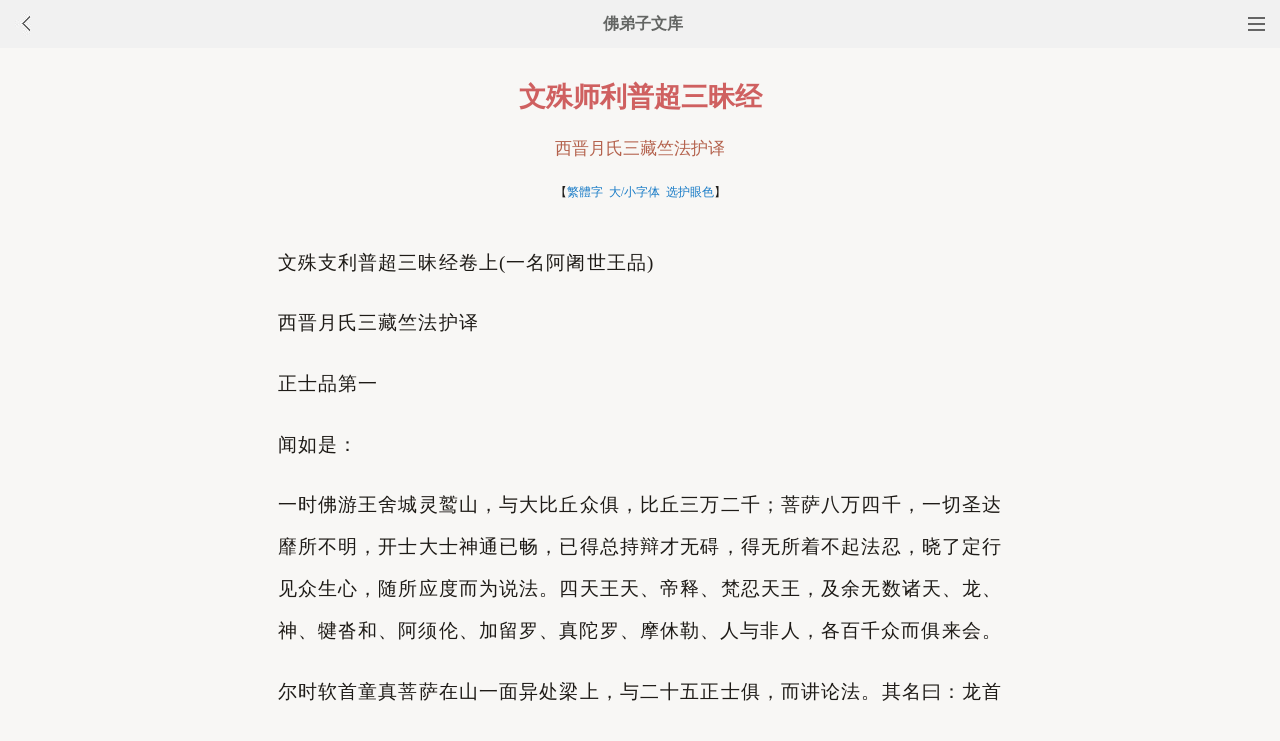

--- FILE ---
content_type: text/html
request_url: http://fodizi.net/fojing/09/2471.html
body_size: 19069
content:
<!DOCTYPE html><html lang="zh-Hans" style="font-size: 54px;"><head><meta charset="utf-8"><meta name="viewport" content="initial-scale=1.0, maximum-scale=1.0, minimum-scale=1.0, user-scalable=no, width=device-width"><title>文殊师利普超三昧经 - 佛经经文 - 佛弟子文库</title><link href="/css/fj.css?5" rel="stylesheet"></head><body bgcolor="#F8F7F5"><div class="top"><a href="/lm.htm"><span class="top_dh"></span></a><a href="javascript:customBack();"><img class="top_gb" src="//pic.fodizi.net/uploadfile/a/back.jpg"></a><b><a href="/">佛弟子文库</b></a></div><div class="wrap"><h2 class="title">文殊师利普超三昧经</h2><div class=info>西晋月氏三藏竺法护译</div>  <div class=fy>【<a href="javascript:fzj()" id=StranLink style="text-decoration:none">繁体字</a> &nbsp;<a onclick="javascript:fdznet(0)">大/小字体</a> &nbsp;<a onClick="javascript:fdze(0)">选护眼色</a><a id="play-button"></a>】</div><div class="zw" id="fdzb"><p>文殊支利普超三昧经卷上(一名阿阇世王品)</p>
<p>西晋月氏三藏竺法护译</p>
<p>正士品第一</p>
<p>闻如是：</p>
<p>一时佛游王舍城灵鹫山，与大比丘众俱，比丘三万二千；菩萨八万四千，一切圣达靡所不明，开士大士神通已畅，已得总持辩才无碍，得无所着不起法忍，晓了定行见众生心，随所应度而为说法。四天王天、帝释、梵忍天王，及余无数诸天、龙、神、犍沓和、阿须伦、加留罗、真陀罗、摩休勒、人与非人，各百千众而俱来会。</p>
<p>尔时软首童真菩萨在山一面异处梁上，与二十五正士俱，而讲论法。其名曰：龙首菩萨、龙施菩萨、首具菩萨、首藏菩萨、莲首菩萨、莲首藏菩萨、持人菩萨、持地菩萨、宝掌菩萨、宝印手菩萨、师子意菩萨、师子步雷音菩萨、虚空藏菩萨、发意转法轮菩萨、辩诸句菩萨、辩积菩萨、海意菩萨、大山菩萨、喜见菩萨、喜王菩萨、察无圻菩萨、游无际法行菩萨、超魔见菩萨、无忧施菩萨、诸议告菩萨，是为二十五正士。</p>
<p>兜率天上有四天子，俱造软首童真，于后侍焉。其名：普华天子、光华天子、美香天子、常进法行天子。复有异天子不可计数，佥然来侍。</p>
<p>如斯正士、诸天子等，亦悉会坐各各讲论，如是之俦迭相谓曰：「仁者欲知佛之智慧弘普无限，不可思议不可称量，无能灭度尽极际者，不可以小意思原大德铠，当以何方便誓被戒德铠，而能逮兹大乘佛乘、诸通慧乘、不可思乘，斯应道乎？」</p>
<p>龙首菩萨曰：「积累功德不以厌足，建立休祚不可限量，而不毁失戒德之铠，一切所作无所悕望，则应大乘诸通慧矣！」</p>
<p>龙施菩萨曰：「普弘等心调和其志，温润其性柔软其意，而心仁厚坚住正愿，于诸通慧被戒德铠化度生死，则应大乘诸通慧矣！」</p>
<p>首具菩萨曰：「不可计劫趣斯大乘，被戒德铠于无数劫不念劫数，则应大乘诸通慧矣！」</p>
<p>首藏菩萨曰：「其自建立独安己者，不能逮趣大乘通慧；舍己之安建立众生，欲使大安随其所便，令无侥冀而无所起，劝进群黎立于道法，则应大乘诸通慧矣！」</p>
<p>莲首菩萨曰：「族姓子！忆如来所讲：『假使有人自不柔顺，无有静寂、不随律教，而欲调伏静寂于他、以律劝人者，未之有也。』其自调顺静寂奉律，乃能化励刚强、愦乱、抑挫、犯禁，则应大乘诸通慧矣！」</p>
<p>莲首藏菩萨曰：「其同尘劳于世法者则不度世；其不同尘于世法者乃能度世。是故菩萨有利无利、若誉若毁、有名无名、若苦若乐，不动不摇，则应大乘诸通慧矣！」</p>
<p>持人菩萨曰：「不可从他而致大乘诸通慧也，吾独一己而无有侣，以众生故誓被德铠，设护一切，则吾所应将济救摄，须臾精进而不懈怠，教化黎元建发学，斯则应大乘诸通慧矣！」</p>
<p>持地菩萨曰：「譬如，仁者！地之所载，一切众果、百穀、药木因地而生，地无所置亦不求报，群庶品类皆仰地活，地不辞厌不以为劳。开士大士亦当如是，发心如地心无所着，不以喜怒劝诸黎元，使趣佛慧而不想报，则应大乘诸通慧矣！」</p>
<p>宝掌菩萨曰：「仁者当知，被上德铠乃至佛慧，无能沮败令释大乘。若于梦中不志二乘&mdash;&mdash;声闻、缘觉，常以宝心诸通慧心为人讲宣，于珍宝心无所贪惜、无所爱悋，劝众大乘誓被德铠，彼所学乘非无有乘不增不减，其心如是无所歆慕，则应大乘诸通慧矣！」</p>
<p>宝印手菩萨曰：「覩于群黎堕坠六趣，而发愍哀惠施众生授以法手；其无信者为造信手；其少智者为博闻手；其悭贪者为惠施手；其犯戒者为护禁手；其瞋怒者为忍辱手；其懈怠者为精进手；其乱意者为一心手；其邪智者为智慧手，而随众生离清白法，各各应时具设法手。开士殖斯德本之手，印于三宝。何谓三？具立群生于佛智慧，劝助至于宝印之手；成已德本则宝印手；念一切法犹如虚空则宝印手。兴立如斯是则为三，则应大乘诸通慧矣！」</p>
<p>师子意菩萨曰：「仁者当知，被无畏铠是为无惧，所誓德铠、无难铠、无罣碍铠、无怯弱铠、无懈怠铠，斯则佛慧。是故行者不当恐怖，无难无碍、无怯无怠，离诸危懅衣毛不竪，在于终始无有瑕秽，亦不希仰泥洹之德，等住苦乐而无二行，则应大乘诸通慧矣！」</p>
<p>师子步雷音菩萨曰：「仁者当知，其斯事者非下才行，则为正士之所建造。其正士者，归趣平等离于邪见；其正士者，其心质朴而无谀谄；其正士者，劳谦柔顺尊师敬圣；其正士者，劝学不惓所受根究；其正士者，钦悦正治建立正业；其正士者，若有所欲损废秽法；其正士者，若有瞋怒意无结恨；其正士者，若有愚痴照除幽冥；其正士者，寂然澹泊近于定藏；其正士者，具足恩施惠及贫厄一切辄济；其正士者，护身口意喟而静寞；其正士者，言行相副情性质直；其正士者，所志坚强尚真谛法；其正士者，离于非法亲存正典；其正士者，乐于法乐护以正法；其正士者，轻忽身命不释众生；其正士者，所立铿然善施无羡；其正士者，志纯淑法消化凶伪；其正士者，则以宝藏救济贫匮；其正士者，则为良药疗诸疹疾；其正士者，护诸畏惧令得自归；其正士者，导诸邪见至无崖际；其正士者，勉济劳秽劝以经典；其正士者，调忍瞋怒而顺所宜。是故建立正士之法，则应大乘诸通慧矣！」</p>
<p>虚空藏菩萨曰：「修以无量虚空之慈，其精进行未曾释废，大哀之行诸根悦豫悉怀踊跃，于诸爱欲所可娱乐察如虚空。布施、持戒、忍辱、精进、一心、智慧，等如虚空，则应大乘诸通慧矣！」</p>
<p>发意转法轮菩萨曰：「发菩萨意，所发意者：不当发意令魔得便，无令如来而不欣乐，使诸天人所不悦喜，不令德本而有耗减。若欲兴建为道意者：随顺诱劝当令弊魔不得其便，顺如来意天人悦豫，不失己身所造德本。所修如斯，一切发意则转法轮。所以者何？其菩萨者，诸所发意因缘所造而无所生，晓了诸法永无所起。无所起者，诸佛如来顺如正觉之转法轮，如是发心被戒德铠，则应大乘诸通慧矣！」</p>
<p>辩诸句菩萨曰：「正士当知，其道心者，正士普入尘劳怒害，有漏无漏、有为无为，亦入于罪不罪殃福；亦入于善亦入不善；亦入世法度世之法；亦入终始无为之为；亦入断灭有常之计；亦入诸阴衰入之事；亦入地、水、火、风。所以者何？此诸因缘悉为自然，志性本净，所在之处有所言说，一切所讲皆悉为空而无所有。譬如虚空无所不入，道心如是，一切普至菩萨喜乐。如是慧者，除弃一切文字辩才，分别众庶逮得辩慧，若能入斯一圣达者，则应大乘诸通慧矣！」</p>
<p>辩积菩萨曰：「一切所说皆无有言，一切音声而不可得，菩萨喜乐如斯慧者，好言恶言，不悦不慼，譬如太山风来吹之，寻复还反山不动摇。菩萨如是，于诸异学、一切语言不动不摇，在诸外径亦无所着。若如来言、外径异语等法察之，不以增减亦无所乱。见诸辩才一切法尽，于诸尽法不念自天亦无所思。菩萨能行如斯慧者，则应大乘诸通慧矣！」</p>
<p>海意菩萨曰：「菩萨所入当如入海，觉了大道，一切声闻所不能及，信乐专心于一法味，入若干法无有若干；观深妙法未曾惑乱；于缘起法不增不减；于诸经典无有若干，是则名曰不生不起。一切众生所业起者，不殖德本福无有尽所教无边，当分别了弃捐断灭有常之事，不受诸法不断诸法，当建立志为无量器，不忘舍法习诸通慧亦不释法，以平等法为众生说，当习一切诸德善法。如是具足无数佛法，以如是心被戒德铠，则应大乘诸通慧矣！」</p>
<p>大山菩萨曰：「仁者当知，其此乘者，普超诸世则谓佛慧，其行所入不可限量，由是之故超度一切世间志性；已能超度世间所行，其所信者过于俗间；已过俗间，其所施者、持戒、忍辱、精进、一心、智慧，亦复如是，悉能超度一切世间之所有慧，其所造福过于世间所兴福祚，则应大乘诸通慧矣！」</p>
<p>喜见菩萨曰：「假使菩萨目所视色而无所恶，色之自然其心清净；耳所听闻亦无所恶，音声自然其心清净；鼻香、舌味、及身更、心法，于六情界而无所恶，其六情界自然本寂。其心清净，其于憎爱心无所着；其心清净，观于众生顺佛法者器无不应，又其众生处邪见者亦复覩之在佛法器；其爱己者在于王者欢喜习俗；有所施与寻复悔者等敬若兹。菩萨大士所行如是，则应大乘诸通慧矣！」</p>
<p>喜王菩萨曰：「假使有人骂詈诽谤、轻易毁辱、挝捶打扑于菩萨者，心不怀恨而加喜悦，以善友想待遇对者，而能忍辱现于忍力，其心欣豫思惟其法：『何所是骂，谁为骂者？』信解内空不疑外空，自见己身又覩他人则欢喜悦，便能惠施身命、支体、头眼、手足、妻子、男女、国城、丘聚、财穀、珍宝，倍复踊跃。宁闻一颂恬忽世荣、转轮王位，常乐为人讲说经法不羡帝释，思开一人使发道心不侥梵天，愿见如来不贪三千大千世界满溢珂珍，从生明达不乏诸根，信乐爱敬诸道品法。如是悦乐所造行者，则应大乘诸通慧矣！」</p>
<p>察无圻菩萨曰：「假使见一切法度于彼岸，不堕贪身净诸佛土，覩诸佛国皆亦清净亦无想行，见一切佛不发色想，见诸群黎想：『虽有肉眼覩罪福净；具足天眼得无所坏；虽得慧眼离诸尘劳；信乐佛眼具足成就十八不共诸佛之法；已得法眼具足如来十种之力。』假使菩萨所被德铠信行如斯，则应大乘诸通慧矣！」</p>
<p>游无际法行菩萨曰：「族姓子！知一切缘菩萨所为，则悉归趣诸通敏慧。所以者何？观诸所有一切因缘，不住于内、不处于外、不在口言。假使菩萨不住因缘，亦不御趣尘劳之碍；亦不劝导罪福之碍，无报应碍、无诸根碍、无诸法碍、无非慧碍，已度罪福尘垢魔界，则应大乘诸通慧矣！」</p>
<p>超魔见菩萨曰：「惟、族姓子！已住吾我自见己身，则便处于魔之事业；已断吾我不覩所虚；已除所见则无诸阴；已除诸阴则不见魔；已度魔界则寻逮成无碍脱门。菩萨已逮无碍脱门，则应大乘诸通慧矣！」</p>
<p>无忧施菩萨曰：「仁者当知，其犯恶者后怀汤火；其为善业后无忧慼。是故菩萨当修善业，其所作者无能说短；所兴造者后无所悔、无诸碍盖。假使众生愁忧不乐，则为讲说离忧之法。菩萨大士如是行者，则应大乘诸通慧矣！」</p>
<p>诸议告菩萨曰：「惟、族姓子！其有士夫奉禁戒者所愿必获，已获所愿，所获立本由无放逸，立无逸已具道品法；已能具立道品之法，则诸通慧戒禁之正也。菩萨已住无逸道法，则应大乘诸通慧矣！」</p>
<p>普花天子曰：「譬族姓子！树花盛时多所饶益于一切人，菩萨以功德本而自庄严，犹树花茂饶益群黎，如忉利天昼度之树纷葩茂盛，忉利诸天莫不敬仰。菩萨如是以诸法门而自挍饰，诸天、龙、神、揵沓和、世人、阿须伦靡不宗戴，犹如天上明月之珠，无有瑕秽众德具足。开士志性清净无瑕德议显备，则应大乘诸通慧矣！」</p>
<p>光华天子曰：「譬，族姓子！日出光明灭除众冥终始光现，菩萨如是具足慧光、慧法施世，为诸愚冥无明众生，显示大光导自然法，其幽闇者不能蔽晖；其光明者则能消冥，导示径路，已住径路。菩萨大士其在邪径，示现正路、已住正路，则应大乘诸通慧矣！」</p>
<p>心华香天子曰：「譬，族姓子！心华之树其香普熏周四十里，其香无想。菩萨如是，以戒、博闻、定、慧、解度知见之香以为芬熏，三千大千世界以法之香靡不周遍，一切众病香即疗愈。假使菩萨被此法香，则应大乘诸通慧矣！」</p>
<p>常进法行天子曰：「仁者当知，其精进者无懈怠心，是故菩萨修诸德本而不厌惓，常当遵崇志八法行。何等八？六度无极、四等梵行、游步五通、而以四恩救摄群萌、志三脱门逮得法忍、劝勉佛慧、开化众生令发道意、导权方便接齐有为所有诸法，是为八。遵崇八法之行，则应大乘诸通慧矣！」</p>
<p>于是软首语诸正士及天子曰：「仁者！欲知菩萨精进若不精进至诸通慧？所以者何？其翫习者行在三界，若遵修者谓诸往见；其翫习者是谓为内，亦不翫习是谓为外；其翫习者谓声闻地，若遵修者谓缘觉地；其翫习者谓在众结所行勤劳，若遵修者则谓所着凡夫之法；其翫习者即谓为名，若遵修者则谓为色；其翫习者即谓报应，若遵修者则谓所见；其翫习者谓有所着，若遵修者则谓有所得；其翫习者即谓我所，若遵修者则谓吾身；其翫习者即谓悭贪，若遵修者则谓布施而不想慢；其翫习者即谓犯戒，若遵修者则谓持戒而不想慢；其翫习者谓瞋怒，若遵修者则谓忍辱而不想慢；其翫习者谓懈怠，若遵修者则谓精进而不想慢；其翫习者谓乱意，若遵修者则谓一心而不想慢；其翫习者谓愚痴，若遵修者则谓智慧而不想慢；其翫习者谓不善本，若遵修者谓等善本而不想慢；其翫习者谓无福根，若遵修者谓殖德本而不想慢；其翫习者谓世俗法，若遵修者谓度世法而不想慢；其翫习者谓有为法，若遵修者谓无为法而不想慢；其翫习者谓为罪，若遵修者谓无罪法而不想慢；其翫习者谓诸漏，若遵修者则谓无漏而不想慢。是谓翫习至于遵修离诸所见，不着不断菩萨指趣，则应大乘诸通慧矣！</p>
<p>「又次，仁者！而不得至于诸通慧。何故不至？以何等至诸通敏慧？诸通慧者离诸所作，其诸通慧亦无所至，亦无有逮诸通慧者。又诸通慧亦无色像、亦无痛痒、思想、生死、识之形貌也；其诸通慧亦无法则亦无非法。其诸通慧亦无有施。所以者何？诸通慧者则为施与。又诸通慧无有持戒、忍辱、精进、一心、智慧。所以者何？诸通慧者则自然圣。诸通慧者无去来今。所以者何？其诸通慧超度三世。诸通慧者无眼、耳、鼻、口、身、心识。所以者何？度诸界故。</p>
<p>「诸仁！欲知诸通慧者，若有菩萨欲得通慧住如通慧，当云何住？于一切法而无所住，斯则为住。于诸通慧一切诸法皆非我所，斯诸通慧于一切法无所猗着；斯诸通慧等凡夫地、等于佛地，于一切法亦为平等；斯诸通慧又行菩萨不当于余求。诸通慧惟当从此四大界求自然造行。所以者何？斯自然者此无所有；斯自然者则无有形，于是善法名曰我身；于我身者而无有身、无有善恶、无我、无寿、无命、无人。假令我身则无所有亦复无有，彼则无行亦无所有，彼所有形则亦无实，其所见者亦无所有亦无有实，其慧见于所有无有、有实无实等，斯诸慧则诸通慧！」</p>
<p>软首童真说是语时，二千天子得不起法忍，万二千人皆发无上正真道意。</p>
<p>化佛品第二</p>
<p>于是辩积菩萨白软首曰：「且当俱往觐于如来，面问大圣：『菩萨大士当兴何行？』」软首寻于其处化作如来，其体形像如能仁佛。软首童真谓辩积曰：「族姓子！如来在斯，何不启问菩萨大士所设之行？」</p>
<p>于是辩积问化如来：「唯然。世尊！菩萨大士当设何行？」</p>
<p>时佛告曰：「如我所设，菩萨亦当修如是行。」</p>
<p>又问：「云何世尊所造立行？」</p>
<p>其佛答曰：「亦不行施、不行禁戒、不行忍辱、不行精进、不行一心、不行智慧。不行欲界、不行色界、不行无色界。不造身行、不造言行、心无念行。一切无行亦无因缘，是菩萨行。于族姓子心趣云何？其化现者岂有行乎？」</p>
<p>答曰：「天中天！化者无行。」</p>
<p>报曰：「如是。族姓子！菩萨大士当造斯行。」</p>
<p>辩积菩萨白软首曰：「岂所见佛将无化乎？」</p>
<p>软首答曰：「仁者！不闻一切诸法化自然乎？幻变之相而不退转。」</p>
<p>报曰：「如是！诸法实化，自然幻变而不退转。」</p>
<p>答曰：「今族姓子！何故发言：『今现如来将无化乎？一切诸佛及一切法岂不化耶！』」</p>
<p>又问：「谁为化者？」</p>
<p>答曰：「自然业净而化之耳。又族姓子！菩萨不当住于我、人、寿、命、佛之圣道及凡夫者，而计有住。」</p>
<p>辩积问化如来：「世尊！何学自致得佛？」</p>
<p>答曰：「无所学者则菩萨学。菩萨所学无有形像，亦无伦比；亦无所受、亦非不受；亦无想念、亦不离想；亦无所行、无行不行，则菩萨学。无着不着、无慢不慢、亦不调戏；亦不遵修、不离遵修；无想无取、无所游居、亦无有想；不起不灭、不来不去；无住无化、亦无有形、亦无言词，普离一切诸所想行，则菩萨学。其作斯学，是为等学。造斯学者则无所趣、则无所增亦无所损；造斯学者亦无所着、亦无所脱、亦无所染、亦无离尘、亦无结恨，不堕愚冥，如是学者乃名为学。学如斯者不诣诸趣。是故，族姓子！菩萨大士欲得逮成无上正真道者，学我所学。」</p>
<p>又问：「云何佛学？」</p>
<p>答曰：「如我无戒，亦无所犯。不施不受、不戒不犯、不忍不瞋、不进不怠、不禅不乱、不智不愚。无学、非无学，无所不行而吾无得亦无所等；无佛无法；亦无我想、亦无人想、亦无寿想、亦无命想、亦无法想；亦无有想、亦无无想。所以者何？一切诸法悉无所造。一切诸法以无所造，自然如幻，亦无有相、亦无有二；一切诸法离诸所乐；一切诸法而不可见；一切诸法超度眼句。诸法平等而无差特；诸法愚冥亦无所径、无为无人，故无人言教、故无处所。无有言教则无所生。其信此者不念所信，亦不自大，亦不念道。是故族姓子！若有菩萨如是比类学佛道者，不恐不惧、不难不畏，乃为菩萨！</p>
<p>「如族姓子！虚空之畏，不畏于火、不畏于风、不畏于雨、不畏于雾、不畏于尘、不畏于雷、不畏于云、不畏于电、不畏于雪。所以者何？空者自然故曰空畏。菩萨如是于一切法而无所畏，于一切法不念苦乐。假使菩萨心等如是，则能成佛降伏众魔，则成无上正真之道为最正觉，亦能导利一切众生。」</p>
<p>时化如来说此语竟，寻即化灭不知其处。</p>
<p>辩积菩萨问软首曰：「今者如来为所至凑？」</p>
<p>答曰：「从所来处。」</p>
<p>又问：「何所从来？」</p>
<p>答曰：「如所去处。」又问：「软首！其化现者，无所从来，无所从去？」</p>
<p>答曰：「族姓子！譬如化者，无所从来，无所从去，一切诸法亦复如是！一切众生等无有异，不来不去。」</p>
<p>又问：「软首！一切诸法为何所趣？」</p>
<p>答曰：「所趣自然。」</p>
<p>又问：「一切众生为何所归？」</p>
<p>答曰：「随其所作。」</p>
<p>又问：「软首！一切诸法无作无报？」</p>
<p>答曰：「族姓子！其法界者无作、无报、无往，等御诸法则为法界。」</p>
<p>又问：「云何言有作、有报、有往而谓无往？」</p>
<p>答曰：「族姓子！如其所作、如其所报，所往亦然。」</p>
<p>又问软首曰：「何谓为作？云何报应？何因所往？」</p>
<p>答曰：「如所作者，报应亦如，所往亦如。」</p>
<p>又问：「软首！其如无本者，亦无有作、无有报应、无有往趣？」</p>
<p>答曰：「如族姓子！如无本者，亦无所作、亦无报应、亦无往趣。所作、报应、往趣亦然，无来无去；所作、报应、所往至处，其如无本无所归趣。」</p>
<p>说是语时，如在世尊能仁佛前，贤者舍利弗、贤者阿难及余大弟子悉闻斯讲。</p>
<p>舍利弗白佛：「唯然。如来！怪未曾有。斯诸正士为大圣人，而师子吼等同一法，说若干种音声言说，与法会同而无错谬。谁闻斯者不发无上正真之道乎？」</p>
<p>佛告舍利弗：「诚如所云，菩萨大学无罣碍故，今者所说无所罣碍，如其所种必获其果，如其所出报应亦然！菩萨如是学无罣碍，从其圣慧而分别说，如舍利弗本所学禁，自故斯慧辩才亦然！」</p>
<p>光净菩萨问世尊曰：「何谓声闻学？何谓菩萨学？」</p>
<p>佛言：「有限有碍是声闻学，无限无碍是菩萨学。其声闻学因其所限而致罣碍，由是之故所说有限致于罣碍；而诸菩萨学无有限致无罣碍，由是之故所说无限无有罣碍。」</p>
<p>光净菩萨前白佛言：「惟，天中天！愿现感应，使诸正士来至于斯，令此众会闻所说法，各得其所无令唐举。所以者何？软首童真所行深奥，所论经法亦复要妙。」</p>
<p>尔时世尊即现瑞应。软首寻时与二十五正士及诸天子往诣佛所，稽首足下迁住一面。</p>
<p>光净菩萨谓软首曰：「仁者！何故越如来会，独于屏处而论讲经？」</p>
<p>软首答曰：「族姓子！知如来甚尊而不可当，诸佛大圣由是之故，一切所说或惧不可，故在一面。」</p>
<p>又问：「软首！说何所法可如来乎？」</p>
<p>软首答曰：「如吾所说，世尊知之。」</p>
<p>光净曰：「虽尔，愿说其意。」</p>
<p>答曰：「如吾所及今当宣现。惟，族姓子！如有所说，不违法界、不失本无、不失本际，所说如是则可如来！又若所说，无所讼理、无所呵叱、无所兴为，亦无因缘、无有色像、亦无比类，如是说者奉顺如来！无我同像、无他人形，不等法貌、无非法貌、无终始貌、无泥洹貌，如是说者为可如来！」</p>
<p>于是世尊告软首曰：「善哉善哉！快说此言。诚如所云，如是说者不违如来。又次软首！假使悉离一切戏乐而无愦乱，若不平要离诸所想无有众想，有所说者所趣寂然而不动转，被一德铠定意说法，无能毁败其经典者，不见诸法有所增者、有所减者，如斯所说则可如来！」说是语时，八百菩萨得不起法忍。</p>
<p>举钵品第三</p>
<p>尔时天子千二百人在于会中，乃于往古造菩萨行，则忘道意志不坚固，心自念曰：「佛慧巍巍不可限量，无上正真道意难可获致，菩萨所学而不可逮，最正觉者甚难可得。吾等于是不能学办，不如改求声闻、缘觉而取灭度」</p>
<p>尔时世尊知诸天子心之所念，以此等伦堪成无上正真之道为最正觉，而欲中废随取小乘。佛欲劝化诸天子故，离于道场在众会表化作长者，手擎满钵百种饮食齎诣佛所，白世尊曰：「惟愿大圣加哀受食。」佛即取钵。</p>
<p>软首菩萨兴诣佛所，叉手启曰：「今食盛饍当念故恩。吾诚信闻，大圣虽食而不以法惠及于鄙，惟宜加施以法相惠剋复往意。」</p>
<p>于是贤者舍利弗心自念言：「软首往古有何恩德，于世尊所而言虽食顾前法恩？」则白佛言：「软首童真宿有何恩于大圣乎，而置如来：『虽当食者念前法恩？』」佛告：「且待斯须自当发遣，如来所知非尔所及。」</p>
<p>佛即寻时舍钵于地，钵即下没，游诸佛土。诸佛正觉今现在者，各各见钵降其足下，在于下方过七十二江河沙等诸佛国土，至光明王如来国界&mdash;&mdash;界号炤燿。钵住于彼处于虚空，无执持者自然而立。</p>
<p>所往诸佛弟子众，各各前启问其世尊：「钵所从来？」诸佛各告说其意故：「上方世界界号为忍，彼有如来名曰能仁，现在说法。能仁如来故降斯钵，而欲劝化诸异菩萨志退落者。」</p>
<p>于时世尊告舍利弗：「汝行求钵，察知所在而赴致来。」即时受教，自以智力承佛圣旨，三昧正受以一万定超万佛土，遍求索钵不知所在。还白佛言：「唯然，世尊！求之不见，不知所在。」</p>
<p>于时世尊告大目连：「汝今且行求索钵来，察其所在为处何方？」目连受教以神足力承佛圣旨，三昧正受入八千定，倏忽超过八千佛国，求之不见不知所处，还白佛言：「辄竭神力不蒙执钵，焉能致乎？」</p>
<p>世尊复告须菩提曰：「汝行求钵，知其所归索齎致来。」即亦受教，三昧正受万二千定，恍惚超越万二千佛土，求不见钵不知所止。</p>
<p>如是五百诸大声闻，在于虚空各现神足、三昧之力，神通圣势、天眼彻瞻，各行求钵，不知所在亦不能得。</p>
<p>时须菩提即前告白慈氏菩萨曰：「仁者高才一生补处，如来所莂当为无上正真道成最正觉！仁慈恩广智慧弘达众所不及，独步三界而无有侣，当知钵处，惟能致之奉齎来耳！幸屈威尊而举钵还。」</p>
<p>慈氏菩萨报须菩提曰：「诚如所云，受如来慧当成正觉！今者软首所兴定意，进止坐起予所不及，不能晓了于斯三昧。惟，须菩提！虽于来世吾当成佛，佛菩萨众数如江河沙，悉为软首之所开道，欲知一步举足所念，不识所归。是故仁者当请软首！惟斯大士知钵处所、所止之土，堪任致来。」</p>
<p>时须菩提启世尊曰：「愿垂恩教。」大圣则遣软首取钵。</p>
<p>软首奉命自思念曰：「吾不起座不离众会而举钵来。」&mdash;&mdash;软首三昧名曰普超，是诸菩萨定意正受。</p>
<p>于时软首伸其右掌，而内于地过踰下方，所经诸佛无极大圣一一次第以首礼之。其手掌中自然有音，称：「能仁如来、至真、等正觉敬问无量！兴处轻利、力势如常、游居安耶？」其掌手臂一一毛孔，寻自然出忆百千姟光曜之明，一一光明各各变现百千莲花；一一莲花各化如来相好具足，处莲花上加趺而坐；一一世尊各各赞扬能仁如来名德功勳。所可游历诸佛之土，应时诸国六反震动。又诸佛国自然大光靡不周遍，一切佛国各各而现有斯手掌。又诸佛土自然悬缯、幢幡、众盖，莫不庄严，遍散众花处处挍饰。</p>
<p>软首手掌过七十二江河沙等诸佛国土礼诸佛竟，斯须之间忽然即至照曜世界光明王佛国，礼毕自然有大音出，称：「能仁如来敬问无量光明王如来！」</p>
<p>有侍菩萨名曰光英，自启如来：「此何手掌？殊妙魏魏威神难及，而自然出亿百千姟光明晖赫；一一光明而各化出亿百千姟严净莲华；一一莲花如来各坐，谘嗟能仁圣哲之勳？」</p>
<p>光明王佛告光英曰：「有族姓子！上方去此，七十二江河沙等诸佛国土，有忍世界，如来、至真、等正觉号曰能仁，现在说法。彼有大士名曰软首，被戒德铠不可思议，一切神通力度无极，自在于座而不移，起延手掌来欲举钵还。」</p>
<p>时光明王佛土诸菩萨众皆共渴仰，欲得覩见彼忍世界能仁如来、软首大士。光明王佛悉知众会意之所见，便放眉顶相光，其光通照七十二江河沙等诸佛国土，上至忍界靡不晃昱。其有众生被蒙光者，一切获安无有诸患，如四域皇帝转轮圣王；诸修行者专精学定，被斯光者悉得道迹；其得禅者悉过三界获四证德；其漏尽者得八脱门；禅定罗汉得无着原；其诸菩萨光照身者，普皆逮得日光三昧。</p>
<p>如是之比，光明王边如来佛土菩萨大士，见斯忍界世尊能仁、软首童真、一切声闻比丘圣众、诸菩萨等。光英菩萨覩忍世界诸菩萨众，寻即泪出便说斯言，自白佛曰：「唯然，世尊！如妙水精如意明珠，堕不净中诚可矜惜。此诸菩萨生忍界者，亦复如是甚可怜感。」</p>
<p>光明王佛谓光英曰：「勿宣是语。所以者何？在此佛土精修禅行至于十劫，不如忍界从明晨旦至早食顷，兴发慈心哀念众生，此之功德最胜无伦难可逮及。所以者何？斯诸菩萨大士之众，无有阴、盖，尘劳以尽，其于忍界护正法者德不可量。」</p>
<p>尔时忍界诸菩萨众光明照身，则问能仁天中天曰：「唯然，世尊！此何光明孰演出来，灭诸尘劳令无瑕秽？」</p>
<p>时佛告曰：「有族姓子！下方度此七十二江河沙等诸佛国土，而有世界名曰照曜，彼有如来号光明王，现在说法。其光明王如来至真放眉顶光，其光通照七十二江河沙等诸佛国土，而大晃昱逮照斯土。」</p>
<p>时诸菩萨及众声闻，各启佛曰：「唯然，世尊！我等欲见照曜世界光明王如来诸菩萨众。」</p>
<p>能仁如来放足心千辐轮光，其光普照下方七十二江河沙等诸佛国土，至照曜界靡不周遍。下方世界诸菩萨众身蒙斯光，皆悉逮得须弥光明三昧。</p>
<p>当尔之时，于斯佛土及彼世界，斯土见彼、彼土见此，转相覩达，犹如此土阎浮提人，住于地上仰瞻日月。下方世界观诸菩萨能仁如来及忍世界亦复如是！此土人民见于下方，犹如诸天住须弥顶俯于天下阎浮提城。斯诸菩萨见光明王如来诸菩萨等，被大德铠难及难量。</p>
<p>于是软首以右掌至照曜界彼光明王如来佛土，于虚空中即握取钵，与无央数亿百千姟诸菩萨众眷属围绕踊出上方，手掌擎钵；所历佛国转来上者，光明莲花稍便不现，右手执钵还忍世界，于大圣前跪而奉授，启世尊曰：「垂恩受之？」佛即受钵。</p>
<p>时诸菩萨与软首掌而俱来者，前诣佛所稽首于地，各各自宣如来之名：「某佛大圣致敬无量，圣体胜常，游步无限慧力平康！」诸菩萨众敬问已毕，退坐一面如佛所教安隐之座。</p>
<p>尔时世尊告舍利弗：「今且听斯，善思念之！今为若说。乃去往古吾身造行为菩萨时，则是软首本所建发，今者所以宣置斯惠：『世尊虽食，当念畴昔法施之恩。』乃曩过去久远世时，无央数不可计会亿百千劫，复踰此数，尔时有佛名莫能胜幢如来、至真、等正觉，世界名无别异。莫能胜幢如来诸声闻众八万四千，菩萨大士十二亿众。其佛世尊于五浊世演三乘教，有一比丘而为法师名曰慧王！明旦着衣执持应器，入弘广国而行分卫，得百味饭若干种食。分卫竟，出行于街路。有尊者子名离垢臂，为乳母所抱而行游戏。时离垢臂遥见比丘，游行趣之下乳母抱，寻随比丘从求饭食。于时比丘与模持蜜搏，幼童即食知其甘美，遂随比丘蜜搏欲尽，顾眄乳母意欲还抱。比丘复授蜜搏，幼童复进，稍稍转至莫能胜幢如来之所，稽首足下则住其前。</p>
<p>「于时比丘慧王所得分卫食饍，授与幼童而谓之曰：『童子！受斯分卫之具，供养如来！』寻即受之，已满佛钵，食不减损；次与声闻八万四千，菩萨十二亿，佛及圣众，皆悉充饱。如是之供至于七日，饭则如故亦不损减。</p>
<p>「于时幼童踊跃欢喜善心生焉！住世尊前则而颂曰：</p>
<p>「『佛圣众饱满，　　钵食不损耗；<br />
　　奉事于众祐！　　福田无有疑。<br />
　　世吼食充足，　　餚饍而不减；<br />
　　献进于众祐！　　不疑道无尽。<br />
　　其饍既不损，　　供具转弘多；<br />
　　恭敬等正觉！　　增长清白法。』」</p>
<p>佛告舍利弗：「于时幼童以一钵食，供养世尊及圣众，承佛圣旨已心清白，具足七日食不损耗。慧王比丘教训幼童：『归命于佛及法、圣众。』令受禁戒剋心悔过，劝使请问发无上正真道意。</p>
<p>「于时父母求索其子，便诣莫能胜幢如来所，稽首作礼退住一面。幼童拜谒问讯父母，以偈赞曰：</p>
<p>「『我志愿佛道，　　愍哀诸群生；<br />
　　闲暇难得值，　　亲亦宜誓意。<br />
　　且观正觉身，　　诸相好庄严；<br />
　　慧度于无极，　　孰不发道意？<br />
　　惟父母见释，　　得出弃捐家；<br />
　　顺妙智慧教，　　得学为寂志。』<br />
　　父母即答曰：　　『我等好乐道，<br />
　　从尔为明则，　　亦欲愿舍家。』」</p>
<p>佛告舍利弗：「于时幼童化其父母及五百人，悉念学法志于无上正真之道，皆于佛世弃家为道。时佛教之行菩萨道、六度无极、四等、四恩，分别解空，精进不懈自致得佛。卿舍利弗！欲知尔时慧王比丘为法师者，岂异人乎？勿作斯观。所以者何？则软首童真也。其离垢臂尊者子者，则吾是也。昔往古世，软首童真以饍见施供养佛众，令发无上正真道意，则是本身初发意原，以是之故而当知之。今者如来所成圣觉无极之慧、十种力、四无所畏、十八不共无罣碍慧，皆是软首所劝之恩。所以者何？因从发意至诸通慧，如佛所蒙因致大道。今吾观覩十方世界，不可称限不可计会，诸佛国土今现在者，诸佛世尊同号能仁，悉是仁者软首所劝。或号咸圣、或号明星、或名所欢、或名锭光、或谓离漏、或谓妙胜。」</p>
<p>佛告舍利弗：「今我一劫若过一劫，宣扬演说诸佛名号，软首大士所开化者，于今现在转于法轮不可称限，何况有行菩萨乘者？或有处于兜率天者；或有退来入母胞胎，而复出生舍家为道；或坐佛树、或处道场，成最正觉不可限喻，其有欲说诚谛之事审实无虚，软首童真则诸菩萨之父母也，愍哀劝化兴显大道，所生亲者则当谓于软首童真！向者软首宣扬报恩今复伸说，虽当食者施我钵饍所食之余，吾前世时先有所施，正谓于斯。」</p>
<p>尔时千二百诸天子、欲堕落者各心念言：「当坚其志恭敬于法，察诸因缘去诸根原，今者现在世尊前所发愿，软首劝化及开余人，使至于道而不退转于无上正真，吾等云何而欲堕落？吾等何故在如来前，兴卑贱意志崇小节？今当舍于声闻、缘觉，殷勤志求无上正真道意。」</p>
<p>软首伸掌示现变化，乃至下方光明王佛所处国土，而致钵来一切普入，又复讲说往古开化所说经典。下方佛土此世尊界，不可计数众生之类即发道心，十方世界群萌之俦，悉来供养软首童真！诸佛世尊皆遣宝盖供施经典。彼时宝盖则覆三千大千佛国，从其宝盖自然出音：「诚如能仁尊！如如来所赞称扬，悉是软首之所劝化。」</p>
<p>文殊师利普超三昧经卷上</p>
<div class=p><a href="/fojing/09/2471.html" class="current">1</a><a href="/fojing/09/2471_1.html">2</a><a href="/fojing/09/2471_2.html">3</a><a href="/fojing/09/2471_1.html">下一页</a></div><div style="clear:both;"></div><br><p>上篇：<a href='/fojing/09/2470.html'>佛说阿阇世王经</a> <p>下篇：<a href='/fojing/09/2472.html'>佛说未曾有正法经</a></p></div><div style="clear:both;"></div><script src="/css/j5.xml?3"></script><script>function customBack(){if(window.history.length<=1||!document.referrer){window.location.href="http://fodizi.net/"}else{history.go(-1)}}</script><div class="tags"><a class="tag" href="/">文库首页</a><a class="tag" href="/lm.htm">全部栏目</a><a class="tag" href="http://fodizi.net/so/sj.asp">随机文章</a></div>
<div class="author"><a class="info2" href="/f24.htm"><img class="avatar" src="//pic.fodizi.net/uploadfile/a/f24.jpg"><div class="wrapper"><header class="name">佛经咒语文章列表</header></div></a></div>








<div class="author"><a class="info2" href="/fojing/09/"><img class="avatar" src="//pic.fodizi.net/uploadfile/a/f143.jpg"><div class="wrapper"><header class="name">大藏经·经集部目录</header></div></a></div>













<script src="/tip.xml?1" type="text/javascript" charset="GB2312"></script><div class=soso><div class=so><form action=http://fodizi.net/so/fj.asp accept-charset="GB2312" onsubmit="document.charset='gb2312'" ><input class=so2 placeholder=搜索文章、佛经、词典 name=keyword type=search><input value=搜 class=sob type=submit></form></div></div><div class="fdz-feed"><script>if( /iphone|ipad|ipod|Android 2|Android 3|Android 4|Android app|Android app2/i.test(navigator.userAgent)) {document.writeln('')}else {document.writeln('<a np="" href="/fojiaoxinxi/21963.html" class="fdz-item"><div np="" class="fdz-itemc"><article np="" class="article"><h4 np=""><font color="#FF0000">【推荐】</font>下载手机APP客户端</h4></article> <div hp2="" np="" class="fdz-itemd"> <span hp2="">可以更方便的学佛法...</span> </div></div></a>');}</script>
<a href="/fojing/23/7147.html"><div class="content"><div class="content-note"><div class="content-header"><h2>【注音版】慈悲药师宝忏</h2></div><span>慈悲药师宝忏...</span></div></div></a><a href="/fojing/23/7211.html"><div class="content"><div class="content-note"><div class="content-header"><h2>【注音版】华严经净行品</h2></div><span>（印光大师校印本）...</span></div></div></a><a href="/fojing/10/3608.html"><div class="content"><div class="content-note"><div class="content-header"><h2>佛说疗痔病咒</h2></div><span>(可治癌症跟痔疮、青春痘等等) 佛说疗痔病咒: 怛(dan...</span></div></div></a><a href="/fojing/20/6127.html"><div class="content"><div class="content-note"><div class="content-header"><h2>龙舒增广净土文</h2></div><span>龙舒净土文序 华严经云。信为道元功德母。长养一切诸...</span></div></div></a>
<a href="/fojing/10/3540.html"><div class="content"><div class="content-note"><div class="content-header"><h2>文殊菩萨心咒</h2></div><span>文殊菩萨心咒： 嗡ong 阿a 喇la 巴ba 札zha 那na 谛d...</span></div></div></a><a href="/fojing/23/7320.html"><div class="content"><div class="content-note"><div class="content-header"><h2>【注音版】文殊师利菩萨除淫欲神咒</h2></div><span>文殊师利菩萨除淫欲神咒...</span></div></div></a><a href="/fojing/23/7335.html"><div class="content"><div class="content-note"><div class="content-header"><h2>【注音版】曼殊室利咒藏中校量数珠功德经</h2></div><span>曼殊室利咒藏中校量数珠功德经...</span></div></div></a><a href="/fojing/09/2312.html"><div class="content"><div class="content-note"><div class="content-header"><h2>文殊师利问经</h2></div><span>文殊师利问经卷上 梁扶南国三藏僧伽婆罗译 序品第一...</span></div></div></a>
<a href="/fojing/09/2497.html"><div class="content"><div class="content-note"><div class="content-header"><h2>佛说观佛三昧海经</h2></div><span>佛说观佛三昧海经卷第一 东晋天竺三藏佛陀跋陀罗译 六...</span></div></div></a><a href="/fojing/09/2320.html"><div class="content"><div class="content-note"><div class="content-header"><h2>说无垢称经</h2></div><span>说无垢称经卷第一 大唐三藏法师玄奘奉　诏译 序品第一...</span></div></div></a><a href="/fojing/09/2753.html"><div class="content"><div class="content-note"><div class="content-header"><h2>佛升忉利天为母说法经</h2></div><span>佛升忉利天为母说法经卷上 西晋月氏三藏竺法护译 闻如...</span></div></div></a><a href="/fojing/09/2448.html"><div class="content"><div class="content-note"><div class="content-header"><h2>佛说禅行三十七品经</h2></div><span>佛说禅行三十七品经 后汉安息国三藏安世高译 闻如是，...</span></div></div></a>
<a href="/fojing/09/2497.html"><div class="content"><div class="content-note"><div class="content-header"><h2>佛说观佛三昧海经</h2></div><span>佛说观佛三昧海经卷第一 东晋天竺三藏佛陀跋陀罗译 六...</span></div></div></a><a href="/fojing/23/7286.html"><div class="content"><div class="content-note"><div class="content-header"><h2>【注音版】佛说木槵经</h2></div><span>佛说木槵经...</span></div></div></a><a href="/fojing/20/6059.html"><div class="content"><div class="content-note"><div class="content-header"><h2>诸法无诤三昧法门</h2></div><span>诸法无诤三昧法门卷上 陈南岳思大禅师撰 如万行中说。...</span></div></div></a><a href="/fojing/09/2320.html"><div class="content"><div class="content-note"><div class="content-header"><h2>说无垢称经</h2></div><span>说无垢称经卷第一 大唐三藏法师玄奘奉　诏译 序品第一...</span></div></div></a><a href="/fojing/20/6797.html"><div class="content"><div class="content-note"><div class="content-header"><h2>禅门锻炼说</h2></div><span>禅门锻炼说 江西南康云居山真如禅寺晦山戒显著 坚誓忍...</span></div></div></a><a href="/fojing/23/7350.html"><div class="content"><div class="content-note"><div class="content-header"><h2>【注音版】缘起经</h2></div><span>缘起经...</span></div></div></a><a href="/fojing/01/362.html"><div class="content"><div class="content-note"><div class="content-header"><h2>舍利弗摩诃目连游四衢经</h2></div><span>舍利弗摩诃目连游四衢经 后汉外国三藏康孟详译 闻如是...</span></div></div></a><a href="/fojing/09/2753.html"><div class="content"><div class="content-note"><div class="content-header"><h2>佛升忉利天为母说法经</h2></div><span>佛升忉利天为母说法经卷上 西晋月氏三藏竺法护译 闻如...</span></div></div></a><a href="/fojing/09/2448.html"><div class="content"><div class="content-note"><div class="content-header"><h2>佛说禅行三十七品经</h2></div><span>佛说禅行三十七品经 后汉安息国三藏安世高译 闻如是，...</span></div></div></a>
<script>if( /Android app|Android app2/i.test(navigator.userAgent)) {document.writeln('')}else {document.writeln('<a target="_blank" href="http://m.69foyin.com/6473.htm"><div class="content"><div class="content-img"><img src="http://a.fopic.net/0542040859D82895000001657D0C98AB.jpg" class="lazy thumbnail" style="display: block;"></div><div class="content-note"><div class="content-header"><h2>【视频】《十善业道经》聆志居士念诵</h2></div><span>《十善业道经》聆志居士念诵</span></div></div></a>');}</script><script>if( /Android app|Android app2/i.test(navigator.userAgent)) {document.writeln('')}else {document.writeln('<a target="_blank" href="http://m.69foyin.com/8743.htm"><div class="content"><div class="content-img"><img src="http://a.fopic.net/054202085A3217B30000016394003388.jpg" class="lazy thumbnail" style="display: block;"></div><div class="content-note"><div class="content-header"><h2>【视频】《佛说如幻三昧经》聆志居士念诵</h2></div><span>《佛说如幻三昧经》聆志居士念诵</span></div></div></a>');}</script><script>if( /Android app|Android app2/i.test(navigator.userAgent)) {document.writeln('')}else {document.writeln('<a target="_blank" href="http://m.69foyin.com/13958.htm"><div class="content"><div class="content-img"><img src="http://a.fopic.net/pic/13958.jpg" class="lazy thumbnail" style="display: block;"></div><div class="content-note"><div class="content-header"><h2>【视频】楞严咒(善音居士念诵)</h2></div><span>楞严咒(善音居士念诵)</span></div></div></a>');}</script>
<a href="/fojiaogushi/19631.html"><div class="content"><div class="content-img"><img src="//pic.fodizi.net/uploadfile/201612/12/050222204.jpg" class="lazy thumbnail" style="display: block;"></div><div class="content-note"><div class="content-header"><h2>念观世音菩萨三年多瘫子康复</h2></div><span>明朝崇祯年间，安徽有个乞丐，因为下肢瘫痪，就双手代...</span></div></div></a><a href="/qt/qita/22022.html"><div class="content"><div class="content-img"><img src="//pic.fodizi.net/uploadfile/201810/24/112144704.jpg" class="lazy thumbnail" style="display: block;"></div><div class="content-note"><div class="content-header"><h2>让阿弥陀佛住到心里来</h2></div><span>有些人问：是不是念佛不需要次第啊？实际念佛也离不开...</span></div></div></a><a href="/fojiaozhishi/24413.html"><div class="content"><div class="content-img"><img src="//pic.fodizi.net/uploadfile/202009/22/220311297.jpg" class="lazy thumbnail" style="display: block;"></div><div class="content-note"><div class="content-header"><h2>寺院「斋天」有何含义</h2></div><span>斋天又名供天，是隋代天台宗智者大师依《金光明经》编...</span></div></div></a><a href="/qt/qita/4668.html"><div class="content"><div class="content-note"><div class="content-header"><h2>修七支供迅速积累福德和智慧</h2></div><span>修七支供的目的： 人生在世要想使自己过得更好，最主...</span></div></div></a><a href="/qt/qita/26804.html"><div class="content"><div class="content-img"><img src="//pic.fodizi.net/uploadfile/202307/6/1544133001.jpg" class="lazy thumbnail" style="display: block;"></div><div class="content-note"><div class="content-header"><h2>佛灭后有五法能令正法久住</h2></div><span>【原文】 《善见》云：佛语阿难：我灭度后，有五种法，...</span></div></div></a><a href="/qt/qita/14175.html"><div class="content"><div class="content-note"><div class="content-header"><h2><font color="#FF0000">【推荐】</font>洪应明《菜根谭》上集</h2></div><span>一、栖守道德　　毋依权贵 栖守道德者，寂寞一时；依...</span></div></div></a><a href="/fojiaogushi/16566.html"><div class="content"><div class="content-img"><img src="//pic.fodizi.net/uploadfile/201506/19/1156200641.jpg" class="lazy thumbnail" style="display: block;"></div><div class="content-note"><div class="content-header"><h2>调伏心念如牧牛</h2></div><span>过去佛在舍卫国游化时，有一年夏安居，波斯匿王发心要...</span></div></div></a><a href="/qt/qita/18957.html"><div class="content"><div class="content-img"><img src="//pic.fodizi.net/uploadfile/201608/19/01055172.jpg" class="lazy thumbnail" style="display: block;"></div><div class="content-note"><div class="content-header"><h2>不是佛经不灵，而是你理解错了</h2></div><span>我们经常会听说：佛氏门中有求必应。你看《地藏经》上...</span></div></div></a><a href="/qt/mengcanlaoheshang/23739.html"><div class="content"><div class="content-img"><img src="//pic.fodizi.net/uploadfile/202003/12/1631444581.jpg" class="lazy thumbnail" style="display: block;"></div><div class="content-note"><div class="content-header"><h2>每部经因缘不同，没缘的就听不到</h2></div><span>说到个缘字，这个缘因，就是因缘的缘，缘得有缘。佛对...</span></div></div></a><a href="/fojiaogushi/11110.html"><div class="content"><div class="content-note"><div class="content-header"><h2>无常苦空让我们觉悟</h2></div><span>有一位佛友她老公是一间大型企业的技术人员，他们一家...</span></div></div></a><a href="/qt/shengyanfashi/929.html"><div class="content"><div class="content-note"><div class="content-header"><h2>圣严法师《有边与无边》</h2></div><span>边是界限、范围、领域、阶段等的意思。从空间讲，这个...</span></div></div></a><a href="/fojiaogushi/3320.html"><div class="content"><div class="content-note"><div class="content-header"><h2>无明的产生</h2></div><span>一个禅师在讲禅：禅可以断除人的无明烦恼。 这时有一...</span></div></div></a></div><div style="clear:both;"></div><div class="cat_box"><div><ul class="cat_list"><li><a href="/f126.htm">普贤行愿品</a></li><li><a href="/f77.htm">忍辱</a></li><li><a href="/f28.htm">佛法入门</a></li><li><a href="/f156.htm">皈依</a></li><li><a href="/f107.htm">仁清法师</a></li><li><a href="/f186.htm">四十八大愿</a></li><li><a href="/f9.htm">静波法师</a></li><li><a href="/f137.htm">善导大师</a></li><li><a href="/f88.htm">戒邪淫</a></li><li><a href="/f39.htm">忏悔法门</a></li><li><a href="/f167.htm">法语系列</a></li><li><a href="/f118.htm">普门品</a></li><li><a href="/f69.htm">莲池大师</a></li><li><a href="/f20.htm">其他法师</a></li><li><a href="/f148.htm">供佛</a></li><li><a href="/f99.htm">供养</a></li><li><a href="/f50.htm">减少欲望</a></li><li><a href="/f178.htm">谛闲法师</a></li><li><a href="/f1.htm">慧律法师</a></li><li><a href="/f129.htm">弥勒菩萨</a></li></ul></div></div>
<div style="top: 0px;" class="foot c"><div class="foot links"><font color="#2B2B2B">佛弟子文库 http://fodizi.net/</font><script>if(/MicroMessenger/i.test(navigator.userAgent)){document.writeln('<br><br><font color="#2B2B2B">点微信右上角的<b>···</b>可以收藏和分享</font>');}</script><br><br><a href="/">返回首页</a> <a href="http://fodizi.net/so/sj.asp">随机文章</a> <font color="#2B2B2B"><a href="javascript:scroll(0,0)" >返回顶部</a></font> <a href="/fojiaoxinxi/21964.html">网站邮箱</a></div><br><div class="foot copyright">愿以此功德，庄严佛净土。上报四重恩，下济三途苦。<br><br>若有见闻者，悉发菩提心。尽此一报身，同生极乐国。</div></div></body></html>

--- FILE ---
content_type: text/css
request_url: http://fodizi.net/css/fj.css?5
body_size: 3056
content:
body{font-size:12px;color:#1E1B17;monospace;padding:0px;margin:0px auto 0px auto;} a{color:#167AC6;text-decoration:none} a:hover{color:#F00;text-decoration:none} .wrap{margin:0 auto;max-width: 768px;} .t{margin-left:17px;padding:2px;font-weight:400;line-height:28px;text-align:left}.fy{font-size:12px;text-align:center;} 
 .zw{font-size:14pt;text-align:justify;line-height:42px;font-weight:400;padding:0.4rem;letter-spacing: 0.06em;} .zw img{height:auto!important;display:block;width:100%} .p{line-height:normal;margin-left:20px;text-align:center; } .p{line-height: normal; font-size: 14px;margin-left:20px;text-align:left} .p a,.p span{display:block;color:#390;font-weight:normal;text-decoration:none;letter-spacing:0px;border:1px solid #ccc;padding-top:2px;float:left;margin-top:5px;margin-right:2px;margin-bottom:5px;margin-left:2px;text-align:center;padding-right:5px;padding-left:5px;height:18px} .p a:hover, .p a.current{color:#F44;border:1px solid #F44} .p input{padding:0px;color:#390;height:16px;width:25px;border:0px solid #fff;text-align:center;margin-top:0px;margin-right:-5px;margin-bottom:0px;margin-left:-5px;vertical-align:middle;font-size:12px} .box{line-height:25px;padding-bottom:20px;padding-left:20px}.box ul{list-style:none;padding:0px;margin:0px;white-space:nowrap;text-overflow:ellipsis;overflow:hidden;font-size:15px;line-height:30px;} .soso{padding: 0 0.2rem;padding-bottom:.27rem;} .so{padding-top:10px;position:relative;-webkit-appearance: none; -webkit-border-radius: 0;}.so2{-webkit-appearance: none; -webkit-border-radius: 0;width:100%;border:1px solid #dfdfdf;height:31px;line-height:31px;font-size:16px;}.sob{cursor: pointer; position:absolute; top:10px; right:0;-webkit-appearance: none; -webkit-border-radius: 0;border:0;height:31px;line-height:31px;width:60px;padding-left:9px;color:#514839;border-left:1px solid #dfdfdf;font-size:16px;background:url() no-repeat 8px 9px #EBEBEB;} .top { width: 100%; min-width: 320px; height: 48px; background: #F1F1F1; top: 0; overflow: hidden; }.top b { height: 48px; line-height: 48px; FONT-SIZE:16px; color: #636563; text-align: center; display: block; }.top b a:link {color:#636563;FONT-SIZE:16x;}.top b a:visited {color:#636563;} .top .top_dh { float: right; width: 48px; height: 48px; background: url(/uploadfile/a/dh.jpg) no-repeat center; }.top .top_gb { float: left; width: 24px; height: 24px; padding: 12px 15px; }.foot.c { background: rgb(247, 248, 250) none repeat scroll 0% 0%; color: rgb(168, 171, 176); font-size: 12px; padding: 23px 0px; text-align: center; position: relative; } .foot a{color:#2B2B2B; } .title { padding: .153333rem .4rem 0; font-weight: 700; color: #cf6060; position: relative; font-size: 27px;text-align: center} .title .original { position: absolute; background: #D3EAFA; border-radius: .066667rem; font-weight: 400; width: 1.04rem; text-align: center; margin: .18rem 0; font-size: 13.5px; height: 22.5px; line-height: 22.5px; } 
.info { padding: 0 .4rem 0; color: #B4624D; position: relative; font-size: 17px;text-align:center;padding-bottom: 0.45rem} 
.author .info2 { display: -webkit-box; display: -webkit-flex; display: -moz-box; display: -ms-flexbox; display: flex; background: #FAFAFA; } .author { padding: .0rem .45rem; padding-bottom:.4rem; font-weight: 400; -webkit-box-align: center; -webkit-align-items: center; -moz-box-align: center; -ms-flex-align: center; align-items: center; color: #999; margin-left:-.05rem; } .author .info2 { -webkit-box-flex: 1; -webkit-flex: 1; -moz-box-flex: 1; -ms-flex: 1; flex: 1; color: #858585; } .author .info2 .avatar { width: .96rem; height: .96rem; border-radius: 50%; background-color: #68a1e3; } .author .info2 .wrapper { padding-left: .2rem; padding-top:.33rem; } .author .info2 .wrapper .name { font-size: 16px; line-height: 17px; } .author .info2 .wrapper .name { max-width: 2.84rem; overflow: hidden; text-overflow: ellipsis; white-space: nowrap; color: #222; } .fdz-feed { padding: 0 0.146667rem;} .fdz-item[hp] { display: block; text-decoration: none;} .fdz-itemc[np] { padding: 0.4rem 0; border-bottom: 1px solid #f0f0f0;font-size:54px; } .fdz-itemc .article[np] { margin-bottom: 0.32rem; } .fdz-itemc .article h4[np] { font-size: 18px;color: #a16161; font-weight: 400; overflow: hidden; display: -webkit-box; -webkit-line-clamp: 2; word-break: break-all; -webkit-box-orient: vertical; text-overflow: ellipsis; line-height: 1.35em; max-height: 2.7em; margin: -0.175em 0 -0.175em 0; white-space: pre-wrap; } .fdz-itemc[hp] { display: -webkit-box; display: -webkit-flex; display: -ms-flexbox; display: flex; padding: 0.32rem 0; border-bottom: 1px solid #f0f0f0; } .fdz-itemc .article[hp] { position: relative; -webkit-box-flex: 1; -webkit-flex: 1; -ms-flex: 1; flex: 1; margin-right: 0.266667rem; } .fdz-img[hp] { position: relative; line-height: 0; } .fdz-img .imglazy[hp] { width: 3.04rem; height: 1.973333rem; } .fdz-feed img { display: inline; } .imglazy { background: url() no-repeat center; background-size: 100%; } .fdz-img[hp] { line-height: 0;position: relative; } .fdz-itemd[hp2] { font-size: 11px; color: #a4a4a4; } .fdz-itemc .article h4[hp] { font-size: 18px; } .fdz-itemc[hp] { display: -webkit-box; display: -webkit-flex; display: -ms-flexbox; display: flex; padding: 0.32rem 0; border-bottom: 1px solid #f0f0f0; } .fdz-itemc .article[hp] { position: relative; -webkit-box-flex: 1; -webkit-flex: 1; -ms-flex: 1; flex: 1; margin-right: 0.266667rem; } .fdz-itemc .article h4[hp] {font-size: 18px; color: #2b2b2b; font-weight: 400; overflow: hidden; display: -webkit-box; -webkit-line-clamp: 2; word-break: break-all; -webkit-box-orient: vertical; text-overflow: ellipsis; line-height: 1.35em; max-height: 2.7em; margin: -0.175em 0 -0.175em 0; white-space: pre-wrap; } .fdz-itemd[hp2] { font-size: 11px; } .fdz-itemd[hp2] { color: #a4a4a4; } .fdz-item[np] { display: block; text-decoration: none; } .tags { padding: 0.4rem; } .tags { overflow: hidden; } .tags .tag { height: 32px; padding: 0 14px; line-height: 32px; font-size: 14px; } .tags .tag { float: left; margin: 0 .266667rem .266667rem 0; color: #656565; border-radius: .426667rem; background: #ecedef; } .cat_list li{float:left;width:25%;border-bottom:1px solid #e9e9e9;text-align:center;line-height:13px;height:40px;position:relative;bottom:-1px;font-size:13px}.cat_list li a{color:#5e5e5e;display:block;border-right:1px solid #dfdfdf;height:13px;margin-top:13px}.cat_list li:nth-of-type(4n+0) a{border-right:0}.cat_more{float:right;font-size:13px;line-height:15px;height:14px;overflow:hidden;color:#5e5e5e}.cat_box .cat_tit .cat_more em{width:14px;height:14px;background-size:105px;background-color:transparent;background-position:-2px -66px;margin-right:4px}.cat_box { margin: 0; zoom: 1; overflow: hidden; }.cat_box .cat_tit { border: 0; background: #fff; }.cat_list li { float: left; width: 25%; border-bottom: 1px solid #e9e9e9; text-align: center; line-height: 13px; height: 40px; position: relative; bottom: -1px; font-size: 13px; }ul, ol, li { list-style: none; margin: 0; padding: 0; }
.content{border-bottom:1px solid #f0f0f0;position:relative;float:left;padding:15px 0;width:100%} .content .content-header{} .content-header h2{font-size:18px;font-weight:400;position:relative;margin:0 0 8px;color:#6a6a6a;line-height:1.35em;text-decoration:none;text-overflow:ellipsis;display:-webkit-box;-webkit-line-clamp:2;margin-bottom:10px} .content-header .content-info a{font-size:14px;color:#999;text-decoration:none} .content-header .content-info{font-size:14px;color:#999} .content .content-img{float:left;margin:0 20px 0 0;text-align:center;position:relative;overflow:hidden;width:140px;max-height:90px;} .content .content-img a{vertical-align:middle;text-decoration:none} .content .content-img img{margin:0 auto;width:140px;height:auto;display:block;transform:scale(1);transition:all .5s ease 0s;-webkit-transform:scale(1);-webkit-transform:all 1s ease 0s} .content-info{font-size:13px;color:#999} .content-info a{font-size:13px;color:#999;text-decoration:none} .content .content-note{font-size:13px;color:#999;overflow:hidden;*display:inline-block} .content .content-note a{font-size:13px;color:#999;text-decoration:none} .content .content-note p{margin-bottom:10px;line-height:25px;color:#b8b8b8} .content-note .content-info{display:block;color:#b8b8b8} .content .content-status{background-color:#d43d3d;position:relative;padding:15px;transition:all .2s linear 0s;-moz-transition:all .2s linear 0s;-o-transition:all .2s linear 0s;-webkit-transition:all .2s linear 0s;overflow:hidden} .content-status .icon-quote-left{float:left;color:#fff;font-size:20px;font-size:2rem} .post-read-more{text-align:center} .post-read-more a{padding:8px 35px;font-size:15px;border:1px solid #d43d3d;color:#fff;-khtml-border-radius:3px;-moz-border-radius:3px;-webkit-border-radius:3px;transition:all .4s ease;cursor:pointer;display:inline-block;vertical-align:middle;background:#d43d3d;text-decoration:none;margin-top: 15px;margin-bottom: 15px;} .post-read-more a:hover{background:#fff;color:#d43d3d;border-color:#d43d3d}.post-read-more .loading{}.cover-text{position:absolute;top:0;width:100%;height:100%;transition:all .2s ease-out;-webkit-transition:all .2s ease-out;-moz-transition:all .2s ease-out;-o-transition:all .2s ease-out}
.notification-bar {
        position: fixed;
        top: 0;
        left: 0;
        width: 100%;
        background: rgba(134, 125, 136, 0.79);
        color: white;
        padding: 10px;
        text-align: center;
        z-index: 1000;
        border-radius: 0;
    }
    .notification-bar button {
        margin-left: 10px;
        padding: 1px 2px;
        border: 1px solid white;
        background-color: transparent;
        color: white;
        border-radius: 5px;
    }
	
	  .audio-module {
            position: fixed;
            left: 0;
            top: 50%;
            transform: translateY(-50%);
            background-color: #f1f1f1;
            padding: 10px;
            border-radius: 0 10px 10px 0;
            box-shadow: 0 0 10px rgba(0, 0, 0, 0.2);
            display: none; 
            width: 280px; 
        }

        .controls {
            display: flex;
            justify-content: space-between;
            align-items: center;
            margin-bottom: 10px;
        }

        .play-pause, .speed-toggle, .loop-toggle {
            margin: 5px;
            padding: 5px 10px;
            font-size: 12px;
            color: #585858;
        }

        .progress-bar {
            width: 100%;
            margin: 10px 0;
        }

        .time-display {
            font-size: 14px;
        }

        .hide-button {
            position: absolute;
            right: 0px;
            padding: 4px 5px;
            background-color: #333;
            color: #fff;
            cursor: pointer;
            border-radius: 5px;
        }

        .show-button {
            position: fixed;
            right: 0;
            top: 80%;
            transform: translateY(-50%);
            padding: 3px;
            background-color: #616161;
            color: #ECE8E8;
            cursor: pointer;
            border-radius: 3px;
            z-index: 1000; 
        }

        .playlist {
            margin-top: 10px;
            max-height: 150px; 
            overflow-y: auto; 
        }

        .playlist-item {
            cursor: pointer;
            margin-bottom: 5px;
            padding: 5px;
            background-color: #e1e1e1;
            border-radius: 5px;
            color: #6D6D6D; 
                    }

        .playlist-item:hover {
            background-color: #DAD1DA;
        }
		.ww {line-height:150%;font-size:13px;padding: 5px 15px;text-align: center;font-weight: 400;border: 2px dashed #EFEEEE;}.ww a{color: #6D757B;}